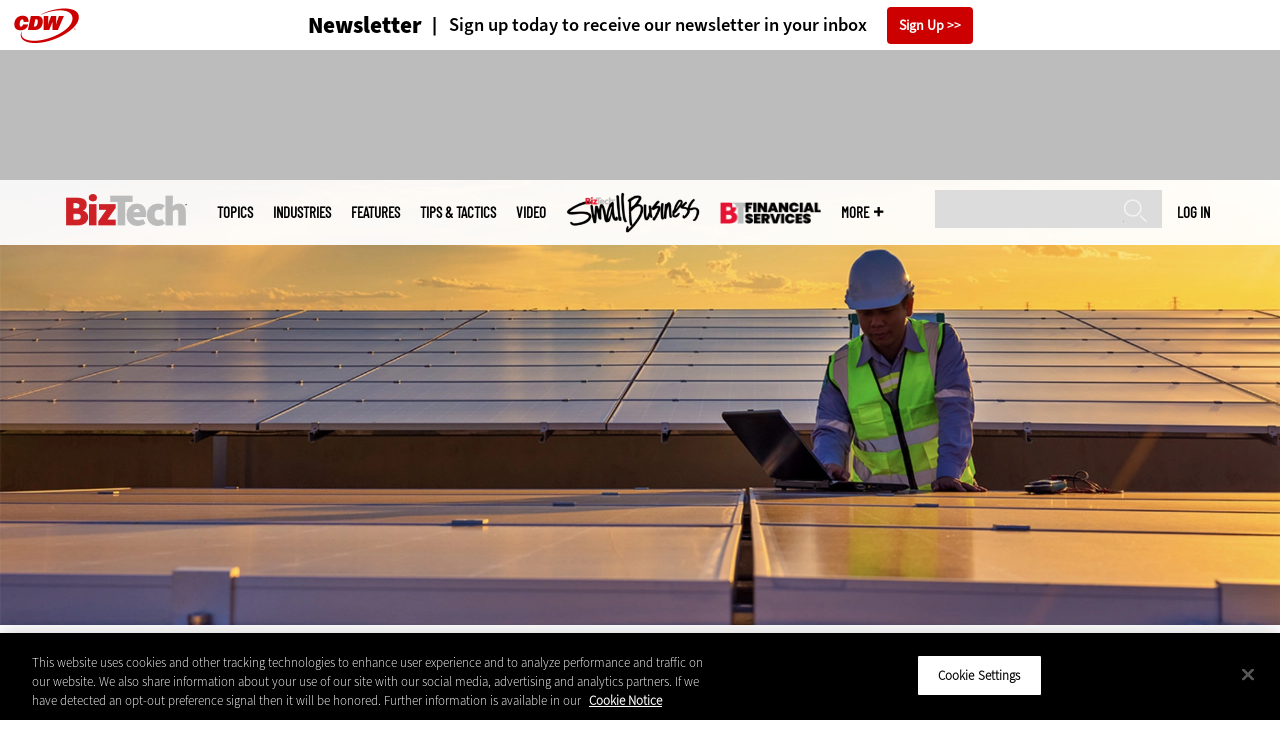

--- FILE ---
content_type: text/html; charset=UTF-8
request_url: https://biztechmagazine.com/article/2024/01/2024-tech-trends-heres-whats-store-energy-and-utilities-companies
body_size: 20453
content:


<!DOCTYPE html>
<html lang="en" dir="ltr" prefix="content: http://purl.org/rss/1.0/modules/content/  dc: http://purl.org/dc/terms/  foaf: http://xmlns.com/foaf/0.1/  og: http://ogp.me/ns#  rdfs: http://www.w3.org/2000/01/rdf-schema#  schema: http://schema.org/  sioc: http://rdfs.org/sioc/ns#  sioct: http://rdfs.org/sioc/types#  skos: http://www.w3.org/2004/02/skos/core#  xsd: http://www.w3.org/2001/XMLSchema# ">
<head>
  <script src="https://cdn.cookielaw.org/scripttemplates/otSDKStub.js" type="text/javascript" charset="UTF-8" data-domain-script="58d2694a-fb84-494a-87bd-c0db753d5a61"></script>
<script type="text/javascript">function OptanonWrapper() { document.querySelectorAll('.ot-floating-button__open, #onetrust-pc-btn-handler, .toggle_privacy_center').forEach(function (elt) { elt.onclick = function () { document.querySelector('.ot-btn-container').insertBefore(document.getElementById('accept-recommended-btn-handler'), document.querySelector('.ot-pc-refuse-all-handler')); document.querySelectorAll('.ot-btn-container button').forEach(function (x) { x.style = 'width: unset;' }); document.getElementById('accept-recommended-btn-handler').style = 'display: inline-block;'; } }); }</script>

  <link rel="preload" href="/themes/cdw/webfonts/SourceSans3-Semibold.otf.woff2" crossorigin="anonymous" as="font" type="font/woff2">
  <link rel="preload" href="/themes/cdw/webfonts/SourceSans3-Light.otf.woff2" crossorigin="anonymous" as="font" type="font/woff2">
  <link rel="preload" href="/themes/cdw/webfonts/SourceSans3-Black.otf.woff2" crossorigin="anonymous" as="font" type="font/woff2">
    <script>window.tmParam = {"page_name":"2024 Tech Trends: Here’s What&#039;s in Store for Energy and Utilities Companies","page_type":"Security","page_url":"https://biztechmagazine.com/article/2024/01/2024-tech-trends-heres-whats-store-energy-and-utilities-companies","department":"Topics"};</script>

  <script>(function(d,s){var client = 'cdw';var siteId = 174;var a=d.createElement(s),b=d.getElementsByTagName(s)[0];a.async=true;a.type='text/javascript';a.tagman='st='+(+new Date())+'&amp;c='+client+'&amp;sid='+siteId;b.parentNode.insertBefore(a,b);})(document,'script');var cdwTagManagementData = {};window.cdwTagManagementData = {'page_name': window.tmParam.page_name,'page_type': window.tmParam.page_type,'page_url': window.tmParam.page_url,'referral_url': document.referrer,'project_id': 'MKT70810','site_name': 'BizTech','dtmTag_cli_promo_id': '94'};</script>

<meta charset="utf-8" />
<noscript><style>form.antibot * :not(.antibot-message) { display: none !important; }</style>
</noscript><script type="application/ld+json">{
  "@context": "http://schema.org",
  "@type": "WebSite",
  "url": "https://biztechmagazine.com/",
  "potentialAction": [{
    "@type": "SearchAction",
    "target": "https://biztechmagazine.com/search?search_api_fulltext={biztech}",
    "query-input": "required name=biztech",
"sameAs": [
    "https://twitter.com/BizTechMagazine"
  ]
  }]
}</script>
<script type="application/ld+json">{
  "@context": "http://schema.org",
  "@type": "Organization",
  "url": "https://biztechmagazine.com/",
    "logo": {
      "@type": "ImageObject",
 "url": "https://biztechmagazine.com/themes/cdw/images/logo-cdw_biztech.png"
  },
  "contactPoint": [{
    "@type": "ContactPoint",
    "telephone": "+1-847-465-6000",
    "contactType": "customer service"
  }]
}
</script>
<script type="application/ld+json">{
    "@context": "https://schema.org",
    "@graph": [
           {
           "speakable":
 {
"@type": "SpeakableSpecification",
  "xpath": [
    "/html/head/title",
    "/html/head/meta[@name='description']/@content"
    ]
  },
            "@type": "NewsArticle",
            "name": "2024 Tech Trends: Here’s What&#039;s in Store for Energy and Utilities Companies",
            "headline": "2024 Tech Trends: Here’s What&#039;s in Store for Energy and Utilities Companies",
            "description": "While cybersecurity is as important as ever, energy businesses and utilities will spend 2024 prioritizing renewable options and the technology that supports them.",        
            "thumbnailUrl":"https://biztechmagazine.com/sites/biztechmagazine.com/files/styles/trending_thumb/public/articles/202401/GettyImages-1329227335.jpg?itok=LhnU0g1H",            
            "image":"https://biztechmagazine.com/sites/biztechmagazine.com/files/styles/trending_thumb/public/articles/202401/GettyImages-1329227335.jpg?itok=LhnU0g1H",
            "datePublished": "2024-01-12T14:08:15Z",
            "isAccessibleForFree": "True",
            "dateModified": "2024-02-09T16:41:49Z",
            "author": {
                "@type": "Person",
                "name": "Joe Kuehne",
                "url": "https://biztechmagazine.com/author/joe-kuehne"
            },
            "publisher":{
             "@type": "Organization",
             "name":"Publisher",
  "url": "https://biztechmagazine.com/",
  "logo": {
      "@type": "ImageObject",
 "url": "https://biztechmagazine.com/themes/cdw/images/logo-cdw_biztech.png"
  },
  "contactPoint": [{
    "@type": "ContactPoint",
    "telephone": "+1-847-465-6000",
    "contactType": "customer service"
  }]
}
,
            "mainEntityOfPage": "https://biztechmagazine.com/article/2024/01/2024-tech-trends-heres-whats-store-energy-and-utilities-companies"
        }
          ]
}
</script>
<style>/* @see https://github.com/aFarkas/lazysizes#broken-image-symbol */.js img.lazyload:not([src]) { visibility: hidden; }/* @see https://github.com/aFarkas/lazysizes#automatically-setting-the-sizes-attribute */.js img.lazyloaded[data-sizes=auto] { display: block; width: 100%; }</style>
<meta name="description" content="While cybersecurity is as important as ever, energy businesses and utilities will spend 2024 prioritizing renewable options and the technology that supports them." />
<link rel="canonical" href="https://biztechmagazine.com/article/2024/01/2024-tech-trends-heres-whats-store-energy-and-utilities-companies" />
<link rel="image_src" href="https://biztechmagazine.com/sites/biztechmagazine.com/files/styles/cdw_hero/public/articles/202401/GettyImages-1329227335.jpg?itok=59nREaBS" />
<meta property="og:site_name" content="Technology Solutions That Drive Business" />
<meta property="og:type" content="Article" />
<meta property="og:url" content="https://biztechmagazine.com/article/2024/01/2024-tech-trends-heres-whats-store-energy-and-utilities-companies" />
<meta property="og:title" content="2024 Tech Trends: Here’s What&#039;s in Store for Energy and Utilities Companies" />
<meta property="og:description" content="While cybersecurity is as important as ever, energy businesses and utilities will spend 2024 prioritizing renewable options and the technology that supports them." />
<meta property="og:image" content="https://biztechmagazine.com/sites/biztechmagazine.com/files/styles/cdw_hero/public/articles/202401/GettyImages-1329227335.jpg?itok=59nREaBS" />
<meta property="og:image:url" content="https://biztechmagazine.com/sites/biztechmagazine.com/files/styles/cdw_hero/public/articles/202401/GettyImages-1329227335.jpg?itok=59nREaBS" />
<meta name="twitter:card" content="summary_large_image" />
<meta name="twitter:title" content="2024 Tech Trends: Here’s What&#039;s in Store for Energy and Utilities Companies" />
<meta name="twitter:description" content="While cybersecurity is as important as ever, energy businesses and utilities will spend 2024 prioritizing renewable options and the technology that supports them." />
<meta name="msvalidate.01" content="AAB1A3536B158149960B8847B13E464D" />
<meta name="google-site-verification" content="C5WoMhliRnULHKtOMqIjwViBGVlEqy5QrRiawRjECCk" />
<meta name="Generator" content="Drupal 10 (https://www.drupal.org)" />
<meta name="MobileOptimized" content="width" />
<meta name="HandheldFriendly" content="true" />
<meta name="viewport" content="width=device-width, initial-scale=1.0" />
<link rel="icon" href="/themes/cdw_biztech/favicon.ico" type="image/vnd.microsoft.icon" />
<link rel="amphtml" href="https://biztechmagazine.com/article/2024/01/2024-tech-trends-heres-whats-store-energy-and-utilities-companies?amp" />
<script src="/sites/biztechmagazine.com/files/google_tag/google_tag/general/google_tag.script.js?t9coxo" defer></script>
<script>window.a2a_config=window.a2a_config||{};a2a_config.callbacks=[];a2a_config.overlays=[];a2a_config.templates={};a2a_config.templates.twitter = "${title} via @BizTechMagazine ${link}";</script>

  <title>2024 Tech Trends: Here’s What&#039;s in Store for Energy and Utilities Companies | BizTech Magazine</title>
  <link rel="stylesheet" media="all" href="/sites/biztechmagazine.com/files/css/css_-FyUAg3yzqX9u5wgRkiz3SmyjZnc4yLeLioYAAZzSa8.css?delta=0&amp;language=en&amp;theme=cdw_biztech&amp;include=[base64]" />
<link rel="stylesheet" media="all" href="/sites/biztechmagazine.com/files/css/css_Bvtc9K3ZaeJpFNTQPIFx_xSgLNbO8Mmg323hZojVBkc.css?delta=1&amp;language=en&amp;theme=cdw_biztech&amp;include=[base64]" />

  <script src="https://www.googletagservices.com/tag/js/gpt.js" async></script>
<script src="/sites/biztechmagazine.com/files/js/js_Fk2qWYSoeNFhNHwblNWJQ6dhnqAJTBivhw3H2Tnz6S0.js?scope=header&amp;delta=1&amp;language=en&amp;theme=cdw_biztech&amp;include=eJxNjlEOgzAMQy9UliMhjwToVBKURtvg9NsKSPtx_KzIMpjDoBvhNLfRTSMN_KJH7UazEL9oFvBB_WBaRYP-fMsfa8EmTudt2YIJe1bpF2MUurBr2D7q4HmNSur96saJETh67jLjmc1rGou8a8nfAZQ1ZHJENk0F-0Y_-QAQm07n"></script>

  <meta name="viewport" content="width=device-width, initial-scale=1">
  <script>(function(a,b,c,d){ a='https://tags.tiqcdn.com/utag/cdw/subdomains/prod/utag.js'; b=document;c='script';d=b.createElement(c);d.src=a;d.type='text/java'+c;d.async=true; a=b.getElementsByTagName(c)[0];a.parentNode.insertBefore(d,a); })();</script>

</head>
<body id="cdw_biztech"  class="not-front not-logged-in one-sidebar sidebar-second page- page--article page--article- page--article-2024 page--article-01 page--article-2024-tech-trends-heres-whats-store-energy-and-utilities-companies article-with-hero cdw-site node-type-article">
<a href="#main-content" class="visually-hidden focusable">
    Skip to main content
</a>
<noscript><iframe src="https://www.googletagmanager.com/ns.html?id=GTM-NVNB53" height="0" width="0" style="display:none;visibility:hidden"></iframe></noscript>
  <div class="dialog-off-canvas-main-canvas" data-off-canvas-main-canvas>
    <!-- HEADER TOP -->
<header id="header" class="hdr-top" role="banner">
  <div class="wrapper">
            <div>
    <div id="block-cdw_header-cdw_header_ctas" class="block block-cdw-header block-odd first last clearfix">
  <div class="block-inner">
    <div class="content">
      <div class="insider">
        <a href="/cdw_subscription_v3/register-web?form=newsletter"><h3>Newsletter</h3></a>
        <a href="/cdw_subscription_v3/register-web?form=newsletter"><h4>Sign up today to receive our newsletter in your inbox</h4></a>
        <a href="/cdw_subscription_v3/register-web?form=newsletter">Sign Up</a>
      </div>
    </div>
  </div>
</div>
  </div>

      </div>
</header>
<!-- /HEADER TOP -->
<!-- HEADER MIDDLE -->
<div class="hdr-btm">
  <div class="wrapper">
            <div>
    
<div  id="block-googleadmasthead" class="block block-cdw-google-ads block-cdw-ads-masthead" >
  <div class="block-inner">

    
        


    <div class="content" >
      <ins class="dcmads" style="display:inline-block; width:728px; height:90px; text-decoration:none," data-dcm-placement="N1260.2796CDW.COM/B34270838.430410770" data-dcm-rendering-mode="iframe"><script src="https://www.googletagservices.com/dcm/dcmads.js"></script>
</ins>

    </div>
  </div>
</div> <!-- /block-inner /block -->

  </div>

      </div>
</div>
<!-- /HEADER MIDDLE -->
<!-- MAIN NAV -->

<div  class="main-nav">
  <div class="wrapper">
    <a href="http://www.cdw.com" title="CDW" target="_blank"><img src="/themes/cdw/images/logo-cdw@2x.png" alt="Home"></a>
    <a href="/" title="Home" rel="home" id="logo">
  <img src="/themes/cdw/images/logos/sites/cdw_biztech_dark.png" width="182" height="90" alt="Home" class="desktop">
  <img src="/themes/cdw/images/logos/sites/cdw_biztech.png" width="182" height="90" alt="Home" class="mobile">
</a>
    <a id="mobile-menu" title="mobile-menu" class="close">MENU</a>
    <div id="block-cdw_menu-cdw_menu_login">
      <div class="content">
              <div class="submenu" title="User menu">  <a href="/user">Log in</a></div>
            </div>
    </div>
    <nav role="navigation" aria-labelledby="block-mobilemenu-menu" id="block-mobilemenu" style="display:none;">
            
  <span class="visually-hidden" id="block-mobilemenu-menu">Mobile menu</span>
  

        <ul class="mobile-menu menu menu-level-0" data-region="main_nav">
                        <li class="topics">
                  <span class="topics">Topics</span>
              </li>
                            <li class="industries">
                  <span class="industries">Industries</span>
              </li>
                            <li class="features">
                  <a href="/features" class="features" data-drupal-link-system-path="taxonomy/term/7">Features</a>
              </li>
                            <li class="tips--tactics">
                  <a href="/tips-tactics" class="tips--tactics" data-drupal-link-system-path="taxonomy/term/6">Tips &amp; Tactics</a>
              </li>
                            <li class="video">
                  <a href="/media/videos" class="video" data-drupal-link-system-path="media/videos">Video</a>
              </li>
                            <li class="small-business">
                            <a href="/small-business"><img alt="Small Business" src=/sites/biztechmagazine.com/files/styles/medium/public/menu/2025-05/BTSMB-Lockup-new-white.png?itok=UaJmQdGc></a>
              </li>
                            <li class="financial-services">
                            <a href="https://biztechmagazine.com/financial-services"><img alt="Financial Services" src=/sites/biztechmagazine.com/files/styles/medium/public/menu/2025-07/menuBTFS-Lockup-white.png?itok=V855_nAT></a>
              </li>
                            <li class="more">
                  <span class="more">More</span>
              </li>
                            <li class="search">
                  <a href="/search" class="search" data-drupal-link-system-path="search">Search</a>
              </li>
      </ul>
  </nav>

    
<div  id="block-searchblock" class="block block-cdw-search block-cdw-search-block" >
  <div class="block-inner">

    
        


    <div class="content" >
      <form class="cdw-nav-search-form" data-drupal-selector="cdw-nav-search-form" action="/article/2024/01/2024-tech-trends-heres-whats-store-energy-and-utilities-companies" method="post" id="cdw-nav-search-form" accept-charset="UTF-8">
  <div class="js-form-item form-item form-type-search js-form-type-search form-item-search-api-fulltext js-form-item-search-api-fulltext form-no-label">
      <label for="edit-search-api-fulltext" class="visually-hidden">Search</label>
        <input data-drupal-selector="edit-search-api-fulltext" type="search" id="edit-search-api-fulltext" name="search_api_fulltext" value="" size="15" maxlength="128" class="form-search" />

        </div>
<input autocomplete="off" data-drupal-selector="form-a3wt36ogabs0i62-5mxv86p8jcbbhhkqxstul9rvydw" type="hidden" name="form_build_id" value="form-a3wt36OGAbs0i62_5MXv86p8JCbBHhKQXStul9rvydw" />
<input data-drupal-selector="edit-cdw-nav-search-form" type="hidden" name="form_id" value="cdw_nav_search_form" />
<div data-drupal-selector="edit-actions" class="form-actions js-form-wrapper form-wrapper" id="edit-actions"><input data-drupal-selector="edit-submit" type="submit" id="edit-submit" name="op" value="Search" class="button js-form-submit form-submit" />
</div>

</form>

    </div>
  </div>
</div> <!-- /block-inner /block -->

    <nav role="navigation" aria-labelledby="block-mainmenu-2-menu" id="block-mainmenu-2">
            
  <span class="visually-hidden" id="block-mainmenu-2-menu">Main menu</span>
  

        <ul data-region="main_nav" class="menu menu-level-0">
                        <li class="topics">
                  <span class="topics">Topics</span>
              </li>
                            <li class="industries">
                  <span class="industries">Industries</span>
              </li>
                            <li class="features">
                  <a href="/features" class="features" data-drupal-link-system-path="taxonomy/term/7">Features</a>
              </li>
                            <li class="tips--tactics">
                  <a href="/tips-tactics" class="tips--tactics" data-drupal-link-system-path="taxonomy/term/6">Tips &amp; Tactics</a>
              </li>
                            <li class="video">
                  <a href="/media/videos" class="video" data-drupal-link-system-path="media/videos">Video</a>
              </li>
                            <li class="small-business">
                            <a href="/small-business"><img alt="Small Business" src=/sites/biztechmagazine.com/files/styles/medium/public/menu/2025-05/BTSMB-Lockup-new-black.png?itok=QmRpTZwI></a>
              </li>
                            <li class="financial-services">
                            <a href="https://biztechmagazine.com/financial-services"><img alt="Financial Services" src=/sites/biztechmagazine.com/files/styles/medium/public/menu/2025-07/menuBTFS-Lockup-black.png?itok=jMHPstMJ></a>
              </li>
                            <li class="more">
                  <span class="more">More</span>
              </li>
                            <li class="search">
                  <a href="/search" class="search" data-drupal-link-system-path="search">Search</a>
              </li>
      </ul>
    <div class="submenu industries element-invisible">
      <div class="industries">
        <div class="views-element-container"><div class="view-industry-menu view-display-id-block_1 js-view-dom-id-8e34f0593bba4a0109c067ef5a2aa7ce2bc95a666b56af1e0d25cf7e654ceec3">
  
  
  

  
  
  

  <div class="menu">
  
  <ul>

          <li><a href="/energy-utilities" hreflang="en">Energy &amp; Utilities</a></li>
          <li><a href="/enterprise" hreflang="en">Enterprise</a></li>
          <li><a href="/financial-services" hreflang="en">Financial Services</a></li>
          <li><a href="/manufacturing" hreflang="en">Manufacturing</a></li>
          <li><a href="/nonprofit" hreflang="en">Nonprofit</a></li>
          <li><a href="/retail" hreflang="en">Retail</a></li>
          <li><a href="/small-business" hreflang="en">Small Business</a></li>
          <li><a href="/sports-entertainment" hreflang="en">Sports &amp; Entertainment</a></li>
          <li><a href="/startups" hreflang="en">Startups</a></li>
    
  </ul>

</div>

    

  
  

  
  
</div>
</div>

      </div>
      <div class="trending">
        <div id="trending_industry">
          <h3 class="block-title">Trending Now</h3>
          <div class="content">
            <div>
              <div>
                
<article  class="node node-article node-type-article node-promoted node--view-mode-trending-industries-main-menu" >
  <div class="content">
    <div class="key-image">
    <a href="/article/2025/11/how-behavioral-analytics-can-help-tackle-rising-cyberthreats-manufacturing" hreflang="en"><img loading="lazy" src="/sites/biztechmagazine.com/files/styles/trending_thumb/public/articles/202511/Behavior%20Analytics%20Hero%20Image.jpg?itok=qD5Cd7Lx" width="300" height="255" alt="Person working on code" typeof="foaf:Image" />

</a>


  <div class="industry">
    Enterprise
  </div>
</div>
    <div class="link-node"><a href="/article/2025/11/how-behavioral-analytics-can-help-tackle-rising-cyberthreats-manufacturing">How Behavioral Analytics Can Help Tackle Rising Cyberthreats in Manufacturing</a></div>
  </div> <!-- /content -->
</article>

<article  class="node node-article node-type-article node-promoted node--view-mode-trending-industries-main-menu" >
  <div class="content">
    <div class="key-image">
    <a href="/article/2025/11/how-match-business-users-ai-workstations-they-need" hreflang="en"><img loading="lazy" src="/sites/biztechmagazine.com/files/styles/trending_thumb/public/articles/202511/GettyImages-2172166252.jpg?itok=Gu5Eo3a7" width="300" height="255" alt="AI Workstations" typeof="foaf:Image" />

</a>


  <div class="industry">
    Enterprise
  </div>
</div>
    <div class="link-node"><a href="/article/2025/11/how-match-business-users-ai-workstations-they-need">How To Match Business Users With the AI Workstations They Need</a></div>
  </div> <!-- /content -->
</article>

<article  class="node node-article node-type-article node-promoted node--view-mode-trending-industries-main-menu" >
  <div class="content">
    <div class="key-image">
    <a href="/article/2025/05/5-steps-nonprofits-can-take-adopt-ai-responsibly" hreflang="en"><img loading="lazy" src="/sites/biztechmagazine.com/files/styles/trending_thumb/public/articles/202505/GettyImages-1511406730.jpg?itok=bzV0mcWN" width="300" height="255" alt="Volunteers working an event" typeof="foaf:Image" />

</a>


  <div class="industry">
    Nonprofit
  </div>
</div>
    <div class="link-node"><a href="/article/2025/05/5-steps-nonprofits-can-take-adopt-ai-responsibly">5 Steps Nonprofits Can Take To Adopt AI Responsibly</a></div>
  </div> <!-- /content -->
</article>

              </div>
            </div>
          </div>
        </div>
      </div>
    </div>
    <div class="submenu topics element-invisible">
      <div class="topics">
        <div class="views-element-container"><div class="view-topic-menu view-display-id-block_1 js-view-dom-id-787e076ab3517420f9c8d3760533d8971b3181c05120af8601bcc73bc01bec91">
  
  
  

  
  
  

  <div class="menu">
  
  <ul>

          <li><a href="/artificial-intelligence" hreflang="en">Artificial Intelligence</a></li>
          <li><a href="/cloud" hreflang="en">Cloud</a></li>
          <li><a href="/data-analytics" hreflang="en">Data Analytics</a></li>
          <li><a href="/data-center" hreflang="en">Data Center</a></li>
          <li><a href="/digital-workspace" hreflang="en">Digital Workspace</a></li>
          <li><a href="/hardware" hreflang="en">Hardware</a></li>
          <li><a href="/internet" hreflang="en">Internet</a></li>
          <li><a href="/management" hreflang="en">Management</a></li>
          <li><a href="/networking" hreflang="en">Networking</a></li>
          <li><a href="/security" hreflang="en">Security</a></li>
          <li><a href="/software" hreflang="en">Software</a></li>
    
  </ul>

</div>

    

  
  

  
  
</div>
</div>

      </div>
      <div class="trending">
        <div id="trending_topics">
          <h3 class="block-title">Trending Now</h3>
          <div class="content">
            <div>
              <div>
                
<article  class="node node-article node-type-article node-promoted node--view-mode-trending-main-menu" >
  <div class="content">
    <div class="key-image">
      
    <a href="/article/2025/11/how-behavioral-analytics-can-help-tackle-rising-cyberthreats-manufacturing" hreflang="en"><img loading="lazy" src="/sites/biztechmagazine.com/files/styles/trending_thumb/public/articles/202511/Behavior%20Analytics%20Hero%20Image.jpg?itok=qD5Cd7Lx" width="300" height="255" alt="Person working on code" typeof="foaf:Image" />

</a>


      
  <div class="primary-topic">
      <a href="/security" hreflang="en">Security</a>
  </div>

    </div>
    <div class="link-node"><a href="/article/2025/11/how-behavioral-analytics-can-help-tackle-rising-cyberthreats-manufacturing">How Behavioral Analytics Can Help Tackle Rising Cyberthreats in Manufacturing</a></div>
  </div>
</article>

<article  class="node node-article node-type-article node-promoted node--view-mode-trending-main-menu" >
  <div class="content">
    <div class="key-image">
      
    <a href="/article/2025/11/how-match-business-users-ai-workstations-they-need" hreflang="en"><img loading="lazy" src="/sites/biztechmagazine.com/files/styles/trending_thumb/public/articles/202511/GettyImages-2172166252.jpg?itok=Gu5Eo3a7" width="300" height="255" alt="AI Workstations" typeof="foaf:Image" />

</a>


      
  <div class="primary-topic">
      <a href="/hardware" hreflang="en">Hardware</a>
  </div>

    </div>
    <div class="link-node"><a href="/article/2025/11/how-match-business-users-ai-workstations-they-need">How To Match Business Users With the AI Workstations They Need</a></div>
  </div>
</article>

<article  class="node node-article node-type-article node-promoted node--view-mode-trending-main-menu" >
  <div class="content">
    <div class="key-image">
      
    <a href="/article/2025/05/5-steps-nonprofits-can-take-adopt-ai-responsibly" hreflang="en"><img loading="lazy" src="/sites/biztechmagazine.com/files/styles/trending_thumb/public/articles/202505/GettyImages-1511406730.jpg?itok=bzV0mcWN" width="300" height="255" alt="Volunteers working an event" typeof="foaf:Image" />

</a>


      
  <div class="primary-topic">
      <a href="/data-analytics" hreflang="en">Data Analytics</a>
  </div>

    </div>
    <div class="link-node"><a href="/article/2025/05/5-steps-nonprofits-can-take-adopt-ai-responsibly">5 Steps Nonprofits Can Take To Adopt AI Responsibly</a></div>
  </div>
</article>

              </div>
            </div>
          </div>
        </div>
      </div>
    </div>
        <div class="submenu more element-invisible">
      <div class="more-links">
        <ul class="menu">
                      <li>
              <a href="https://biztechmagazine.com/about-insider" title="About Insider">About Insider</a>
            </li>
                      <li>
              <a href="/agility" title="AgilITy">AgilITy</a>
            </li>
                      <li>
              <a href="/community" title="CommunITy">CommunITy</a>
            </li>
                      <li>
              <a href="/equity" title="EquITy">EquITy</a>
            </li>
                      <li>
              <a href="/events/cdw-executive-summit" title="CDW Executive SummIT">CDW Executive SummIT</a>
            </li>
                      <li>
              <a href="/dashboard" title="Dashboard">Dashboard</a>
            </li>
                      <li>
              <a href="/events" title="Events">Events</a>
            </li>
                      <li>
              <a href="https://biztechmagazine.com/glossary" title="Glossary">Glossary</a>
            </li>
                      <li>
              <a href="/news" title="News">News</a>
            </li>
                      <li>
              <a href="/product-review/reviews" title="Reviews">Reviews</a>
            </li>
                      <li>
              <a href="/voices" title="Voices">Voices</a>
            </li>
                  </ul>
      </div>
      <div class="more-social-links">
      </div>
      <div class="more-blocks">
        <div class="views-element-container"><div class="view-featured-menu-node view-display-id-biztech js-view-dom-id-49980e6e843096b34e1f00f9b84ff981315f627232c9af823a550790aa23b4b0">
  
  
  

  
  
  

      <div class="views-row"><div class="views-field views-field-field-more-menu-featured"><div class="field-content"><article  class="node--view-mode-more-menu" >
  <div class="search-image">
    <a href="/article/2024/12/30-it-influencers-follow-2024" hreflang="en"><img loading="lazy" src="/sites/biztechmagazine.com/files/styles/sidebar_thumb/public/articles/202509/BT_Q424_25-influencerlist-hero.jpg?itok=hD6aV5Os" width="300" height="225" alt="Headshot collage of IT influencers - 2024 " typeof="foaf:Image" />

</a>

</div>
  <div class="title"><a href="/article/2024/12/30-it-influencers-follow-2024"><span>30 IT Influencers to Follow in 2024</span>
</a></div>
  <div class="date">Dec 18 2024</div>
  
            <div><p>Here are the most influential voices across industries that IT professionals should know.</p>
</div>
      
</article>
</div></div></div>

    

  
  

  
  
</div>
</div>

        <div class="views-element-container"><div class="view-more-featured-blocks view-display-id-cdw_magazine_current js-view-dom-id-28855dc7433693e00e575841de27732228d723c0faf912e6a0bb81d3e55ef281">
  
  
  

  
  
  

      <div class="views-row">																														<div id="block-cdw_magazine-cdw_magazine_current">
    <a href="/magazine/issue/2025/12/winter-2025" hreflang="en"><img loading="lazy" src="/sites/biztechmagazine.com/files/styles/more_menu/public/mag_covers/BT_CORP_Q425_C1%20%281%29.jpg?itok=12Mb-RQM" width="200" height="150" alt="Fall 2025 BizTech Magazine Cover" typeof="foaf:Image" />

</a>

    <h3>BizTech Magazine</h3>
  <a href="/magazine/issue/2025/12/winter-2025">Current Issue</a> <span>|</span> <a href="/magazine/archives">Archive</a>
</div>

</div>

    

  
  

  
  
</div>
</div>

      </div>
    </div>
  </nav>

    
        
      <ul class="more-social">
                      <li class="twitter">
        <a href="https://twitter.com/intent/follow?original_referer=http%3A//www.biztechmagazine.com/&amp;region=follow_link&amp;screen_name=BizTechMagazine&amp;tw_p=followbutton&amp;variant=2.0" class="twitter">Twitter</a>
              </li>
                      <li class="feed">
        <a href="http://feeds.feedburner.com/BizTechMagazine" class="feed">Feed</a>
              </li>
        </ul>
  
  
  </div>
  
  <div class="submenu-wrap"></div>
</div>

<!-- /MAIN NAV -->
  <!-- HERO -->
  <div class="hero">
        <div id="header-region">
      
              <div id='article_key_image'>
          
      <picture>
                  <source srcset="/sites/biztechmagazine.com/files/styles/cdw_article_hero/public/articles/202401/GettyImages-1329227335.jpg.webp?itok=_80nwyD7 1x" media="all and (min-width: 768px)" type="image/webp" width="1920" height="667"/>
              <source srcset="/sites/biztechmagazine.com/files/styles/cdw_article_hero_mobile/public/articles/202401/GettyImages-1329227335.jpg.webp?itok=FFAWLycj 1x, /sites/biztechmagazine.com/files/styles/cdw_article_hero_mobile_2x/public/articles/202401/GettyImages-1329227335.jpg.webp?itok=Qw2OHIDW 2x" type="image/webp" width="375" height="315"/>
              <source srcset="/sites/biztechmagazine.com/files/styles/cdw_article_hero/public/articles/202401/GettyImages-1329227335.jpg?itok=_80nwyD7 1x" media="all and (min-width: 768px)" type="image/jpeg" width="1920" height="667"/>
              <source srcset="/sites/biztechmagazine.com/files/styles/cdw_article_hero_mobile/public/articles/202401/GettyImages-1329227335.jpg?itok=FFAWLycj 1x, /sites/biztechmagazine.com/files/styles/cdw_article_hero_mobile_2x/public/articles/202401/GettyImages-1329227335.jpg?itok=Qw2OHIDW 2x" type="image/jpeg" width="375" height="315"/>
                  <img loading="eager" width="1920" height="667" src="/sites/biztechmagazine.com/files/styles/cdw_article_hero/public/articles/202401/GettyImages-1329227335.jpg?itok=_80nwyD7" alt="Engineer using laptop at solar panels" typeof="foaf:Image" />

  </picture>



                  </div>
          </div>
  </div>
  <!-- /HERO -->


<!-- MAIN -->
<main class="wrapper clearfix" role="main">
  <!-- MAIN MIDDLE -->
  <section id="content">
    <div id="content-header">

      

      

      
      
      
      

      
      
    </div>
          <!-- MAIN CONTENT -->
      <div id="content-area">
          <div>
    <div data-drupal-messages-fallback class="hidden"></div>
<div  class="views-element-container block block-views block-views-blockarticle-breadcrumb-block-1" id="block-views-block-article-breadcrumb-block-1" >
  <div class="block-inner">

    
        


    <div class="content" >
      <div><div class="view-article-breadcrumb view-display-id-block_1 js-view-dom-id-f7fa10011b4a7fb519b15301ae3da72b977776238d06de8959ed40623b666f81">
  
  
  

  
  
  

      <div class="views-row"><span class="views-field views-field-nothing"><span class="field-content"><a href="/">Home</a></span></span>»<span class="views-field views-field-field-primary-topic"><span class="field-content"><a href="/security" hreflang="en">Security</a> </span></span></div>

    

  
  

  
  
</div>
</div>

    </div>
  </div>
</div> <!-- /block-inner /block -->

<div  id="block-cdw-content" class="block block-system block-system-main-block" >
  <div class="block-inner">

    
        


    <div class="content" >
      <article  class="node node-article node-type-article node-promoted node--view-mode-full" >
  <header>

    <div class="pw-widget pw-size-medium pw-layout-vertical __pw-layout-vertical" data-layout="vertical" data-url="https://biztechmagazine.com/article/2024/01/2024-tech-trends-heres-whats-store-energy-and-utilities-companies" data-title="This year, energy and utility companies will attempt to harness the power of #AI to defend against #cyberattacks. Learn more about these #TechTrends:" data-via="BizTechMagazine" data-button-background="none">
  <span>
    <span>Jan</span>
    <span>12</span>
    <span>2024</span>
  </span>
    </div>

    <span class="a2a_kit a2a_kit_size_32 addtoany_list addtoany_list__article" data-a2a-url="https://biztechmagazine.com/article/2024/01/2024-tech-trends-heres-whats-store-energy-and-utilities-companies" data-a2a-title="This year, energy and utility companies will attempt to harness the power of #AI to defend against #cyberattacks. Learn more about these #TechTrends:"><a class="a2a_button_twitter"></a><a class="a2a_button_facebook"></a><a class="a2a_button_linkedin"></a><a class="a2a_button_reddit"></a><a class="a2a_button_flipboard"></a><a class="a2a_button_email"></a></span>
    <span class="link-term"><a href="https://biztechmagazine.com/security">Security</a></span>

      
    <h1 class="title"><span>2024 Tech Trends: Here’s What&#039;s in Store for Energy and Utilities Companies</span>
</h1>

        <div class="subtitle">While cybersecurity is as important as ever, energy businesses and utilities will spend 2024 prioritizing renewable options and the technology that supports them.</div>
    
    
      <div class="byline">
        <div class="author">
      <div>
              <div class="field-author">
<div id="taxonomy-term-" class="">
      <div class="author-photo">
      
    <a href="/author/joe-kuehne" hreflang="en"><img loading="lazy" src="/sites/biztechmagazine.com/files/styles/face_small/public/people/IMG_0492_0.JPG.jpg?itok=_-YNYF6Q" width="58" height="58" alt="Joe Kuehne" typeof="foaf:Image" />

</a>


    </div>
  
  <div class="author-info">
    <span>by </span><a rel="author" href="/author/joe-kuehne">  <div>Joe Kuehne</div>
</a>
      </div>

<div class="author-bio">
  <p>
            <div><p>Joe Kuehne is an Associate Editorial Director at <em>BizTech</em>&nbsp;magazine.&nbsp;</p>
</div>
      </p>
</div>
</div>
</div>
          </div>
    </div>
              </div>
    

    
  </header>

  <div class="content">
            
            <div class="article-audio">
    <div id="jquery_jplayer_1" class="jp-jplayer" data-url="https://biztechmagazine.com/sites/biztechmagazine.com/files/article_audio/article-audio-55066.mp3" data-title="article-audio-55066.mp3"></div>
<div id="jp_container_1" class="jp-audio" role="application" aria-label="media player">
  <div class="jp-type-single">
    <div class="jp-gui jp-interface">
      <div class="jp-controls-holder">
        <div class="jp-controls">
          <button class="jp-play" role="button" tabindex="0">Listen</button>
          <button class="jp-pause" role="button" tabindex="0">Pause</button>
        </div>
        <div class="jp-duration" role="timer" aria-label="duration">&nbsp;</div>
        <div class="jp-progress">
          <div class="jp-seek-bar">
            <div class="jp-play-bar"></div>
          </div>
        </div>
      </div>
    </div>
  </div>
</div>

  </div>

          
            <div><p>Throughout 2023, cyberattacks remained a persistent threat to the energy and utilities sector, and that trend will likely continue into 2024 and beyond. Cybersecurity must remain a top priority for <a class="paragraphCTA" href="https://www.cdw.com/content/cdw/en/industries/it-solutions-oil-gas-industry.html" rel="noopener" target="_blank">energy companies and utilities</a>, but they have new weapons at their disposal to protect themselves and their data.</p>
<p><a class="paragraphCTA" href="https://www.forbes.com/sites/emilsayegh/2023/12/19/navigating-the-cybersecurity-landscape-in-2024/?sh=5c30ae2b179a" rel="noopener" target="_blank"><em>Forbes</em> recently reported</a>, “Ransomware attacks,&nbsp;<a class="paragraphCTA" href="https://www.forbes.com/sites/emilsayegh/2023/05/09/dishing-on-dish-network-unpacking-a-cyberattack/" rel="noopener" target="_blank">a persistent threat in recent years</a>, are expected to continue their upward trajectory in 2024. Cybercriminals are likely to target not only corporations, but also critical infrastructure and municipal services. The potential for disruption and financial loss remains significant, necessitating organizations to prioritize robust backup solutions, employee training and vulnerability assessments to mitigate the impact of ransomware.”</p>
<p><a class="paragraphCTA" href="https://www.cisa.gov/topics/critical-infrastructure-security-and-resilience/national-infrastructure-protection-plan-and-resources" rel="noopener" target="_blank">The National Infrastructure Protection Plan</a> “provides a risk management framework on how government and private sector participants in the critical infrastructure community collaborate to protect the critical infrastructure and resources essential to the Nation’s security,” according to the <a class="paragraphCTA" href="https://www.energy.gov/ceser/national-infrastructure-protection-plan" rel="noopener" target="_blank">Department of Energy</a>. However, the plan hasn’t been updated since 2013, leaving energy companies and utilities open to new vulnerabilities.</p>
<p>As <a class="paragraphCTA" href="https://www.cdw.com/content/cdw/en/brand/forcepoint.html" rel="noopener" target="_blank">Forcepoint</a> puts it when <a class="paragraphCTA" href="https://www.forcepoint.com/cyber-edu/nipp-national-infrastructure-protection-plan" rel="noopener" target="_blank">defining the NIPP</a>, “If the bad guys know where the vulnerabilities are in a critical infrastructure environment, it's not a matter of if you are attacked but when. These threats can come from a number of angles: attacks to legacy systems that are no longer supported and therefore cannot be patched, <a class="paragraphCTA" href="https://biztechmagazine.com/article/2023/10/how-protect-offshore-oil-and-gas-industry-against-cyberattack">attacks to systems</a> that are connected to the internet, and phishing attacks that rely on human interaction.”</p>
<p><a class="paragraphCTA" href="https://www.cdw.com/content/cdw/en/articles/networking/protecting-scada-networks-in-an-evolving-threat-landscape.html" rel="noopener" target="_blank"><strong><em>Click the banner below</em></strong><em> to protect your SCADA networks in an evolving threat landscape.</em></a></p>
</div>
      
               



  <div class="paragraph paragraph--type--linked-image paragraph--view-mode--paragraph">
    <a class="desktop" id="SCADA-CTA" href="https://www.cdw.com/content/cdw/en/articles/networking/protecting-scada-networks-in-an-evolving-threat-landscape.html" target="_blank">
    <img loading="lazy" src="/sites/biztechmagazine.com/files/2024-01/BTQ323_SCADA_CTA_Desktop.gif" width="700" height="120" alt="SCADA CTA" typeof="foaf:Image" />


</a>
    <a class="mobile" id="SCADA-CTA" href="https://www.cdw.com/content/cdw/en/articles/networking/protecting-scada-networks-in-an-evolving-threat-landscape.html" target="_blank">
    <img loading="lazy" src="/sites/biztechmagazine.com/files/2024-01/BTQ323_SCADA_CTA_Mobile.jpg" width="300" height="250" alt="SCADA CTA" typeof="foaf:Image" />


</a>
  </div>

        <div class="paragraph paragraph--type--body-text paragraph--view-mode--paragraph">
          
            <div><h2>Energy Companies Will Enlist AI and ML to Shore Up Cyberdefenses</h2>
<p>Fortunately for energy and utility companies, automation offers some new and innovative ways to better protect assets in a shifting threat landscape. <em>Forbes</em> predicts that artificial intelligence and machine learning will play a prominent role in both cyberattacks and cybersecurity in 2024.</p>
<p>“Expect cybercriminals to leverage <a class="paragraphCTA" href="https://www.forbes.com/sites/emilsayegh/2023/07/11/ai-driven-transformation-insights-and-pitfalls/?sh=1ec0ad5e19d3" rel="noopener" target="_blank">AI and ML to automate and enhance their capabilities</a>, making attacks more sophisticated and adaptive. Cybersecurity professionals must harness the power of AI themselves to stay one step ahead of these evolving threats,” the article notes. “The rapid advancement of AI presents both&nbsp;<a class="paragraphCTA" href="https://www.forbes.com/sites/emilsayegh/2023/08/23/artificial-intelligence-and-clouds-a-complex-relationship-of-collaboration-and-concern/" rel="noopener" target="_blank">opportunities and challenges in cybersecurity,</a>&nbsp;and the same tools that equip attackers with advanced capabilities can also serve useful in cyber defenses. A diligent approach is needed to apply <a class="paragraphCTA" href="https://biztechmagazine.com/article/2023/10/how-can-businesses-leverage-artificial-intelligence-their-own-cyberdefense">AI effectively in cybersecurity</a>, ensuring it addresses specific problems within the tech stack.”</p>
<p>According to a recent blog post from <a class="paragraphCTA" href="https://www.cdw.com/content/cdw/en/brand/nvidia.html" rel="noopener" target="_blank">NVIDIA</a>, the Department of Energy has already implemented some <a class="paragraphCTA" href="https://blogs.nvidia.com/blog/ai-cybersecurity-business-resilience/" rel="noopener" target="_blank">interesting use cases for AI</a>. “In one project, the department developed a tool that uses AI to&nbsp;<a class="paragraphCTA" href="https://www.energy.gov/sites/default/files/2021-08/Security%20Patch%20Automated%20Remediation%20Tool%20Analyzing%20the%20NVD%20%28SPARTAN%29%20-%20SEEDS_508.pdf" rel="noopener" target="_blank">automate and optimize security vulnerability and patch management</a>&nbsp;in energy delivery systems. Another project for&nbsp;<a class="paragraphCTA" href="https://www.energy.gov/sites/default/files/2021-11/ADDSec%20Artificial%20Diversity%20and%20Defense%20Security%20-%20SNL.pdf" rel="noopener" target="_blank">artificial diversity and defense security</a>&nbsp;uses software-defined networks to enhance the situational awareness of energy delivery systems, helping ensure uninterrupted flows of energy.”</p>
<p>The industry is likely to see even more <a class="paragraphCTA" href="https://biztechmagazine.com/article/2023/05/how-ai-helping-energy-sector-improve-customer-experience">AI use cases</a> as time goes on. “To keep up with an evolving threat landscape and ensure physical security, energy security and data security, public organizations must continue integrating AI to achieve a dynamic, proactive and far-reaching cyber defense posture,” NVIDIA writes.</p>
<p><a class="paragraphCTA" href="https://www.cdw.com/content/cdw/en/articles/security/how-to-increase-your-ransomware-recovery-capability.html" rel="noopener" target="_blank"><strong><em>DISCOVER:</em></strong><em> Find out how to increase your ransomware recovery capability.</em></a></p>
<h2>Data Analytics Will Offer Multiple Benefits to the E&amp;U Sector</h2>
<p>Beyond cybersecurity, AI and ML are poised to become powerful tools for the industry, according to <a class="paragraphCTA" href="https://www.iea.org/commentaries/why-ai-and-energy-are-the-new-power-couple" rel="noopener" target="_blank">a recent article from the International Energy Agency</a>.</p>
<p>AI and ML are “uniquely placed to support the simultaneous growth of smart grids and the massive quantities of data they generate,” the agency writes. “Smart meters produce and send several thousand times more data points to utilities than their analogue predecessors. New&nbsp;<a class="paragraphCTA" href="https://www.sciencedirect.com/topics/engineering/phasor-measurement-unit" rel="noopener" target="_blank">devices for monitoring grid power flows</a>&nbsp;funnel more than an order of magnitude more data to operators than the technologies they are replacing. And the global fleet of wind turbines is estimated to produce more than&nbsp;<a class="paragraphCTA" href="https://www.evwind.es/2020/05/01/the-worlds-wind-turbines-are-registering-more-than-400-billion-individual-data-points-every-year/74591" rel="noopener" target="_blank">400 billion data points per year</a>. This volume is a key reason energy firms see AI as an increasingly critical resource.”</p>
<p>The IEA predicts, “Potential uses for AI across power systems are likely to soar in the years to come.”</p>
<p>In addition to improved forecasting of energy supply and demand, the agency says AI can be used for predictive maintenance of physical assets, <a class="paragraphCTA" href="https://biztechmagazine.com/article/2023/07/how-tech-tools-can-make-smart-grid-even-smarter">managing and controlling grids</a>,&nbsp;facilitating demand response,&nbsp;and “providing improved or expanded consumer services,&nbsp;using AI or machine learning processes in apps and online chatbots to better customers’ billing experiences.”</p>
<p><a class="paragraphCTA" href="https://www.cdw.com/content/cdw/en/articles/networking/how-ciscos-energy-networking-initiative-supports-sustainable-buildings.html" rel="noopener" target="_blank"><strong><em>RELATED:</em></strong><em>&nbsp;Cisco is supporting sustainable buildings and helping customers reduce energy costs.</em></a></p>
<h2>Industries Rely on Tech to Meet Demand for Renewable Energy in 2024</h2>
<p>Just as 2023 was drawing to a close, the <a class="paragraphCTA" href="https://www.whitehouse.gov/briefing-room/blog/2023/12/19/building-a-thriving-clean-energy-economy-in-2023-and-beyond/" rel="noopener" target="_blank">White House published a blog</a> calling for the further development of renewable energy initiatives that will support measures called for in President Biden’s <a class="paragraphCTA" href="https://www.whitehouse.gov/invest/?utm_source=invest.gov" rel="noopener" target="_blank">Investing in America agenda</a>.</p>
<p>In its <a class="paragraphCTA" href="https://www2.deloitte.com/us/en/insights/industry/renewable-energy/renewable-energy-industry-outlook.html?id=us:2em:3pa:technology:eng:di:121123" rel="noopener" target="_blank">2024 renewable energy industry outlook</a>, Deloitte notes, “the tandem push of federal investments flowing into clean energy and pull of decarbonization demand from public and private entities have never been stronger. Moving into 2024, these forces could enable renewables to overcome hurdles caused by the seismic shifts needed to meet the country’s climate targets.”</p>
<p>The IEA highlighted AI as a key tool in addressing demand. “One of the most common uses for AI by the energy sector has been to improve <a class="paragraphCTA" href="https://biztechmagazine.com/article/2023/07/how-predictive-analytics-can-help-forecast-energy-needs">predictions of supply and demand</a>. Developing a greater understanding of both when renewable power is available and when it’s needed is crucial for <a class="paragraphCTA" href="https://www.cdw.com/content/cdw/en/solutions/digital-transformation/digital-transformation-in-energy.html" rel="noopener" target="_blank">next-generation power systems</a>. Yet this can be complicated for <a class="paragraphCTA" href="https://www.cdw.com/content/cdw/en/about/overview/sustainability.html" rel="noopener" target="_blank">renewable technologies</a>, since the sun doesn’t always shine, and the wind doesn’t always blow. That’s where machine learning can play a role. It can help match variable supply with rising and falling demand.”</p>
</div>
        </div>

  

                
        
      
  
      <div class="image-credit">
      tongpatong/Getty Images
    </div>
  
  

  <div class="share-buttons-h">
    <span class="a2a_kit a2a_kit_size_32 addtoany_list addtoany_list__article" data-a2a-url="https://biztechmagazine.com/article/2024/01/2024-tech-trends-heres-whats-store-energy-and-utilities-companies" data-a2a-title="This year, energy and utility companies will attempt to harness the power of #AI to defend against #cyberattacks. Learn more about these #TechTrends:"><a class="a2a_button_twitter"></a><a class="a2a_button_facebook"></a><a class="a2a_button_linkedin"></a><a class="a2a_button_reddit"></a><a class="a2a_button_flipboard"></a><a class="a2a_button_email"></a></span>
    <div class="pw-widget pw-size-medium pw-layout-horizontal" data-counter="true" data-url="https://biztechmagazine.com/article/2024/01/2024-tech-trends-heres-whats-store-energy-and-utilities-companies" data-title="This year, energy and utility companies will attempt to harness the power of #AI to defend against #cyberattacks. Learn more about these #TechTrends:" data-via="BizTechMagazine" data-button-background="none">
    <div>
    <a class="pw-button-twitter cdw-taboola-social"></a>
    <a href="https://twitter.com/search?f=realtime&amp;q=https%3A%2F%2Fbiztechmagazine.com%2Farticle%2F2024%2F01%2F2024-tech-trends-heres-whats-store-energy-and-utilities-companies" target="_blank"><span class="pw-box-counter cdw-taboola" data-channel="twitter"></span></a>
  </div>
  <div>
    <a class="pw-button-facebook cdw-taboola-social"></a>
  </div>
  <div>
    <a class="pw-button-linkedin cdw-taboola-social"></a>
  </div>
  <div>
    <a class="pw-button-reddit cdw-taboola-social"></a>
  </div>
  <div>
    <a class="pw-button-flipboard cdw-taboola-social"></a>
  </div>
  <div>
    <a class="pw-button-email cdw-taboola-social"></a>
  </div>
  <!-- Pinterest button is in EdTechk12 theme's horizontal template -->
</div>

  </div>

            <div><div class="views-element-container"><div class="view-cta-footer-slide view-display-id-block_1 js-view-dom-id-b23bc5e5eba946335e13309ac4acbf877f7ecf8c39429738de1766e04acbc9c6">
  
  
  

  
  
  

      <div class="views-row"><div class="views-field views-field-field-cta-slide-image"><div class="field-content"><a target="_blank" href="https://biztechmagazine.com/cdw_subscription_v3/register-web?form=insider">  <img loading="lazy" src="/sites/biztechmagazine.com/files/CTA_Slides/Insider%20Promo_footer_article%20page%20%281%29.png" width="710" height="120" alt="" typeof="Image" />

</a></div></div></div>

    

  
  

  
  
</div>
</div>
</div>
      
  <div class="Subtopics category-list">
    <h3 class="title">More On</h3>
    <div class="item-list">
      <ul>
                  <li>
            <a href="https://biztechmagazine.com/hardware" class="cdw-taboola-topic">
            Hardware
            </a>
          </li>
                  <li>
            <a href="https://biztechmagazine.com/networking/internet-things" class="cdw-taboola-topic">
            Internet of Things
            </a>
          </li>
                  <li>
            <a href="https://biztechmagazine.com/security/threat-prevention" class="cdw-taboola-topic">
            Threat Prevention
            </a>
          </li>
              </ul>
    </div>
  </div>

  <div class="cdw-related-content clearfix">
  <h3 class="title">Related Articles</h3>
      
<article class="related">
          <div class="key-image">
      
    <a href="/article/2026/01/whats-minimum-viable-cybersecurity-setup-smb-limited-cash-flow" hreflang="en"><img loading="lazy" src="/sites/biztechmagazine.com/files/styles/related_stories_thumb/public/articles/202601/GettyImages-2201018538-web.jpg?itok=0bRpuvgb" width="232" height="174" alt="small business owner on tablet" typeof="foaf:Image" />

</a>


      </div>
      <div class="primary-topic">
    <span class="link-term"><a class="taxonomy-term vocabulary-primary-topic term-default" href="https://biztechmagazine.com/security">Security</a></span>
  </div>
  <div class="desc">
    <header ><a href="/article/2026/01/whats-minimum-viable-cybersecurity-setup-smb-limited-cash-flow"><span>What’s the Minimum Viable Cybersecurity Setup for an SMB With Limited Cash Flow?</span>
</a></header>
  </div>

</article>

<article class="related">
          <div class="key-image">
      
    <a href="/article/2026/01/cyber-resilience-how-modern-businesses-withstand-respond-and-recover-data-breaches" hreflang="en"><img loading="lazy" src="/sites/biztechmagazine.com/files/styles/related_stories_thumb/public/articles/202601/BTQ425_Corp_Slagg_Hero.jpg?itok=1m-4axmM" width="232" height="174" alt="BTQ425_Corp_Slagg_Hero.jpg" typeof="foaf:Image" />

</a>


      </div>
      <div class="primary-topic">
    <span class="link-term"><a class="taxonomy-term vocabulary-primary-topic term-default" href="https://biztechmagazine.com/security">Security</a></span>
  </div>
  <div class="desc">
    <header ><a href="/article/2026/01/cyber-resilience-how-modern-businesses-withstand-respond-and-recover-data-breaches"><span>Cyber Resilience: How Modern Businesses Withstand, Respond and Recover From Data Breaches</span>
</a></header>
  </div>

</article>

<article class="related">
          <div class="key-image">
      
    <a href="/article/2026/01/5-questions-about-security-debt-small-businesses" hreflang="en"><img loading="lazy" src="/sites/biztechmagazine.com/files/styles/related_stories_thumb/public/articles/202601/BT_SMB_SecDebt.jpg?itok=zbN1MGzx" width="232" height="174" alt="Small business owners working together in a shop" typeof="foaf:Image" />

</a>


      </div>
      <div class="primary-topic">
    <span class="link-term"><a class="taxonomy-term vocabulary-primary-topic term-default" href="https://biztechmagazine.com/security">Security</a></span>
  </div>
  <div class="desc">
    <header ><a href="/article/2026/01/5-questions-about-security-debt-small-businesses"><span>5 Questions About Security Debt for Small Businesses</span>
</a></header>
  </div>

</article>

  </div>


<div id="disqus_thread"></div>

</div>
</article>


    </div>
  </div>
</div> <!-- /block-inner /block -->


<div  id="block-cdwregistertimedmodal" class="block block-cdw-subscription-v3 block-cdw-register-timed-modal" >
  <div class="block-inner">

    
        


    <div class="content" >
      
<div class="magazine-modal__container ">
	<div class="magazine-modal magazine-modal--one-column">
		<a class="magazine-modal__close-button" href="#">Close</a>
			<style>

												.magazine-modal__col-1 .magazine-modal__button {
					background-color: ;
				 color: ;
				}

				.magazine-modal__col-2 .magazine-modal__button {
					background-color: #d0021b;
				 border: 1px solid#ffffff;
				 color: #ffffff;
				}

												@media (min-width: 769px) {
					.magazine-modal__col-1,
					.magazine-modal__col-2 {
						width: 100%;
					}
				}

							</style>
										<div class="magazine-modal__col-2" style="background-image: url('')">
											<div class="magazine-modal__img-wrapper">
							<img src="https://biztechmagazine.com/sites/biztechmagazine.com/files/maganize_modal/bt-modal-logo_0.jpg">
						</div>
						<div class="magazine-modal_content-wrapper">
							<h3>New Workspace Modernization Research from CDW</h3>
							<p>See how IT leaders are tackling workspace modernization opportunities and challenges.</p>
						</div>
						<div class="magazine-modal_footer">
															<a href="https://shorturl.at/pdHeO"
									 class="magazine-modal__button">Click Here to Read the Report</a>
													</div>
									</div>
				</div>
</div>
    </div>
  </div>
</div> <!-- /block-inner /block -->

  </div>

      </div>
      <!-- /MAIN CONTENT -->
      </section>
  <!-- /MAIN MIDDLE -->
        <!-- MAIN SIDEBAR SECOND -->
    <aside id="sidebar-second" role="complementary" class="column sidebar second">
        <div>
    

<div  class="views-element-container block block-views block-views-blocklatest-articles-latest-articles-sidebar" id="block-views-block-latest-articles-latest-articles-sidebar">
  <div class="block-inner">
    <h3>Latest Articles</h3>
    <div class="content" >
      <div><div class="view-latest-articles view-display-id-latest_articles_sidebar js-view-dom-id-d2618ae6b62702445adc2f70b60ffa1a02bad14d4a005e5e2f79e84fff3726d2">
  
  
  

  
  
  

      <div>
<article  class="node node-article node-type-article node-promoted node--view-mode-trending" >
  <div class="content">
    <div class="key-image">
      
    <a href="/article/2026/01/how-ai-changing-businesses-infrastructure-strategies">  <picture>
                  <source srcset="/sites/biztechmagazine.com/files/styles/cdw_photo_gallery_thumb/public/articles/202601/BT_CORP_Q126_Voice_Scmidt_hero.jpg.webp?itok=cRYrwBC- 1x" type="image/webp" width="80" height="80"/>
              <source srcset="/sites/biztechmagazine.com/files/styles/cdw_photo_gallery_thumb/public/articles/202601/BT_CORP_Q126_Voice_Scmidt_hero.jpg?itok=cRYrwBC- 1x" type="image/jpeg" width="80" height="80"/>
                  <img loading="lazy" srcset="/sites/biztechmagazine.com/files/styles/cdw_photo_gallery_thumb/public/articles/202601/BT_CORP_Q126_Voice_Scmidt_hero.jpg?itok=cRYrwBC- 1x" width="80" height="80" src="/sites/biztechmagazine.com/files/styles/cdw_photo_gallery_thumb/public/articles/202601/BT_CORP_Q126_Voice_Scmidt_hero.jpg?itok=cRYrwBC-" alt="How AI is altering data management strategies" typeof="foaf:Image" />

  </picture>
</a>


    </div>
    <div class="link-node"><a href="/article/2026/01/how-ai-changing-businesses-infrastructure-strategies">How AI Is Changing Businesses&#039; Infrastructure Strategies</a></div>
  </div> <!-- /content -->
</article>
</div>
    <div>
<article  class="node node-article node-type-article node-promoted node--view-mode-trending" >
  <div class="content">
    <div class="key-image">
      
    <a href="/article/2026/01/how-small-businesses-can-build-ai-centers-excellence">  <picture>
                  <source srcset="/sites/biztechmagazine.com/files/styles/cdw_photo_gallery_thumb/public/articles/202601/BTWEbbyHero_0.jpg.webp?itok=FoZ2OmTi 1x" type="image/webp" width="80" height="80"/>
              <source srcset="/sites/biztechmagazine.com/files/styles/cdw_photo_gallery_thumb/public/articles/202601/BTWEbbyHero_0.jpg?itok=FoZ2OmTi 1x" type="image/jpeg" width="80" height="80"/>
                  <img loading="lazy" srcset="/sites/biztechmagazine.com/files/styles/cdw_photo_gallery_thumb/public/articles/202601/BTWEbbyHero_0.jpg?itok=FoZ2OmTi 1x" width="80" height="80" src="/sites/biztechmagazine.com/files/styles/cdw_photo_gallery_thumb/public/articles/202601/BTWEbbyHero_0.jpg?itok=FoZ2OmTi" alt="Biz Woman talking at a board with AI &amp; charts" typeof="foaf:Image" />

  </picture>
</a>


    </div>
    <div class="link-node"><a href="/article/2026/01/how-small-businesses-can-build-ai-centers-excellence">How Small Businesses Can Build AI Centers of Excellence</a></div>
  </div> <!-- /content -->
</article>
</div>
    <div>
<article  class="node node-article node-type-article node-promoted node--view-mode-trending" >
  <div class="content">
    <div class="key-image">
      
    <a href="/article/2026/01/3-questions-enterprise-leaders-can-ask-about-private-5g-security">  <picture>
                  <source srcset="/sites/biztechmagazine.com/files/styles/cdw_photo_gallery_thumb/public/articles/202601/biztech-5G.jpg.webp?itok=P_0vnjiV 1x" type="image/webp" width="80" height="80"/>
              <source srcset="/sites/biztechmagazine.com/files/styles/cdw_photo_gallery_thumb/public/articles/202601/biztech-5G.jpg?itok=P_0vnjiV 1x" type="image/jpeg" width="80" height="80"/>
                  <img loading="lazy" srcset="/sites/biztechmagazine.com/files/styles/cdw_photo_gallery_thumb/public/articles/202601/biztech-5G.jpg?itok=P_0vnjiV 1x" width="80" height="80" src="/sites/biztechmagazine.com/files/styles/cdw_photo_gallery_thumb/public/articles/202601/biztech-5G.jpg?itok=P_0vnjiV" alt="Business leader checking inventory " typeof="foaf:Image" />

  </picture>
</a>


    </div>
    <div class="link-node"><a href="/article/2026/01/3-questions-enterprise-leaders-can-ask-about-private-5g-security">3 Questions Enterprise Leaders Can Ask About Private 5G Security</a></div>
  </div> <!-- /content -->
</article>
</div>
    <div>
<article  class="node node-article node-type-article node-promoted node--view-mode-trending" >
  <div class="content">
    <div class="key-image">
      
    <a href="/article/2026/01/hype-humility-what-dunning-kruger-effect-teaches-us-about-digital-transformation">  <picture>
                  <source srcset="/sites/biztechmagazine.com/files/styles/cdw_photo_gallery_thumb/public/articles/202601/BT_CORP_Q126_Voice_Kalaimani_hero.jpg.webp?itok=JCxcF-D2 1x" type="image/webp" width="80" height="80"/>
              <source srcset="/sites/biztechmagazine.com/files/styles/cdw_photo_gallery_thumb/public/articles/202601/BT_CORP_Q126_Voice_Kalaimani_hero.jpg?itok=JCxcF-D2 1x" type="image/jpeg" width="80" height="80"/>
                  <img loading="lazy" srcset="/sites/biztechmagazine.com/files/styles/cdw_photo_gallery_thumb/public/articles/202601/BT_CORP_Q126_Voice_Kalaimani_hero.jpg?itok=JCxcF-D2 1x" width="80" height="80" src="/sites/biztechmagazine.com/files/styles/cdw_photo_gallery_thumb/public/articles/202601/BT_CORP_Q126_Voice_Kalaimani_hero.jpg?itok=JCxcF-D2" alt="Digital transformation" typeof="foaf:Image" />

  </picture>
</a>


    </div>
    <div class="link-node"><a href="/article/2026/01/hype-humility-what-dunning-kruger-effect-teaches-us-about-digital-transformation">From Hype to Humility: What the Dunning-Kruger Effect Teaches Us About Digital Transformation </a></div>
  </div> <!-- /content -->
</article>
</div>

    

  
  

  
  
</div>
</div>

    </div>

  </div>
</div> <!-- /block-inner /block -->

<div  class="views-element-container block block-views block-views-blockhighlighted-article-highlighted-content-block" id="block-views-block-highlighted-article-highlighted-content-block" >
  <div class="block-inner">

    
        


    <div class="content" >
      <div><div class="view-highlighted-article view-display-id-highlighted_content_block js-view-dom-id-c44ce91c0a65c917784e8ec2bd68fdd58bd3ed0ac8895756eb211cf127176cce">
  
  
  

  
  
  

      <div class="views-row">
<article id="node-59136"  class="node node-article node-type-article node-promoted" >
  
    <a href="/article/2026/01/how-ai-changing-businesses-infrastructure-strategies">  <picture>
                  <source srcset="/sites/biztechmagazine.com/files/styles/sidebar_thumb/public/articles/202601/BT_CORP_Q126_Voice_Scmidt_hero.jpg.webp?itok=HlCxZecX 1x" type="image/webp" width="300" height="225"/>
              <source srcset="/sites/biztechmagazine.com/files/styles/sidebar_thumb/public/articles/202601/BT_CORP_Q126_Voice_Scmidt_hero.jpg?itok=HlCxZecX 1x" type="image/jpeg" width="300" height="225"/>
                  <img loading="lazy" srcset="/sites/biztechmagazine.com/files/styles/sidebar_thumb/public/articles/202601/BT_CORP_Q126_Voice_Scmidt_hero.jpg?itok=HlCxZecX 1x" width="300" height="225" src="/sites/biztechmagazine.com/files/styles/sidebar_thumb/public/articles/202601/BT_CORP_Q126_Voice_Scmidt_hero.jpg?itok=HlCxZecX" alt="How AI is altering data management strategies" typeof="foaf:Image" />

  </picture>
</a>


  <p>Data Center</p>
  <p class="link-node">
    <a href="/article/2026/01/how-ai-changing-businesses-infrastructure-strategies"><span>How AI Is Changing Businesses&#039; Infrastructure Strategies</span>
</a>
  </p>
</article>
</div>

    

  
  

  
  
</div>
</div>

    </div>
  </div>
</div> <!-- /block-inner /block -->

<div  class="views-element-container block block-views block-views-blockhighlighted-article-highlighted-content-block-2" id="block-views-block-highlighted-article-highlighted-content-block-2" >
  <div class="block-inner">

    
        


    <div class="content" >
      <div><div class="view-highlighted-article view-display-id-highlighted_content_block_2 js-view-dom-id-13da0fdd43384a853aa3809cf2fa9a79c20d48c438408d7880a5f05025c24d2b">
  
  
  

  
  
  

      <div class="views-row">
<article  class="node node-article node-type-article node-promoted" >
  
    <a href="/article/2026/01/3-questions-enterprise-leaders-can-ask-about-private-5g-security">  <picture>
                  <source srcset="/sites/biztechmagazine.com/files/styles/sidebar_thumb/public/articles/202601/biztech-5G.jpg.webp?itok=dB-tW5Fz 1x" type="image/webp" width="300" height="225"/>
              <source srcset="/sites/biztechmagazine.com/files/styles/sidebar_thumb/public/articles/202601/biztech-5G.jpg?itok=dB-tW5Fz 1x" type="image/jpeg" width="300" height="225"/>
                  <img loading="lazy" srcset="/sites/biztechmagazine.com/files/styles/sidebar_thumb/public/articles/202601/biztech-5G.jpg?itok=dB-tW5Fz 1x" width="300" height="225" src="/sites/biztechmagazine.com/files/styles/sidebar_thumb/public/articles/202601/biztech-5G.jpg?itok=dB-tW5Fz" alt="Business leader checking inventory " typeof="foaf:Image" />

  </picture>
</a>


  <p>Security</p>
  <p class="link-node">
    <a href="/article/2026/01/3-questions-enterprise-leaders-can-ask-about-private-5g-security"><span>3 Questions Enterprise Leaders Can Ask About Private 5G Security</span>
</a>
  </p>
</article>
</div>

    

  
  

  
  
</div>
</div>

    </div>
  </div>
</div> <!-- /block-inner /block -->

<div  class="views-element-container block block-views block-views-blockcategory-house-ad-carrousel" id="block-views-block-category-house-ad-carrousel" >
  <div class="block-inner">

    
        


    <div class="content" >
      <div><div class="view-category-house-ad view-display-id-carrousel js-view-dom-id-e6b63910a16762c12b7573df0b18c074dbac53e7861867474f5744b2ca54d45c">
  
  
  

  
  
  

  
<div>
    
<div id="category_house_ads" class="flexslider optionset-automatic-loop">
  <div class="flex-viewport" style="overflow: hidden; position: relative;">
    
<ul class="slides">
    
<li class="slide-group">
    
<article  class="node node-house-ad node-type-house-ad node-promoted node--view-mode-lift" >
  <a href="https://www.cdw.com/content/cdw/en/services/amplified-services/security-services.html" target="_blank" rel="nofollow noopener">
    <img loading="eager" src="/sites/biztechmagazine.com/files/house_ads/Q4_Solutions-Bundle-ad_SASE.jpg" width="300" height="393" alt="sase right rail" typeof="foaf:Image" />


</a>
</article>

    </li>
<li class="slide-group">
    
<article  class="node node-house-ad node-type-house-ad node-promoted node--view-mode-lift" >
  <a href="https://www.cdw.com/content/cdw/en/industries/it-solutions-oil-gas-industry/scada-security.html?cm-mmc=vanity-_-scadasecurity-_-NA-_-NA" target="_blank" rel="nofollow noopener">
    <img loading="eager" src="/sites/biztechmagazine.com/files/house_ads/Q3_Solutions-Bundle-ad_scada.jpg" width="300" height="393" alt="scada right rail" typeof="foaf:Image" />


</a>
</article>

    </li>
<li class="slide-group">
    
<article  class="node node-house-ad node-type-house-ad node-promoted node--view-mode-lift" >
  <a href="https://www.cdw.com/content/cdw/en/solutions/digital-transformation/physical-security.html" target="_blank" rel="nofollow noopener">
    <img loading="eager" src="/sites/biztechmagazine.com/files/house_ads/CDW_LandingPageAd_ALL%20SITES_physicalsecurity_rightrail%20%282%29.jpg" width="300" height="393" alt="physical security right rail" typeof="foaf:Image" />


</a>
</article>

    </li>
<li class="slide-group">
    
<article  class="node node-house-ad node-type-house-ad node-promoted node--view-mode-lift" >
  <a href="https://www.cdw.com/content/cdw/en/solutions/cybersecurity/data-security.html" target="_blank" rel="nofollow noopener">
    <img loading="eager" src="/sites/biztechmagazine.com/files/house_ads/CDW_LandingPageAd_ALL%20SITES_Cybersecurity_rightrail%20%282%29.jpg" width="300" height="393" alt="data security right rail" typeof="foaf:Image" />


</a>
</article>

    </li>
<li class="slide-group">
    
<article  class="node node-house-ad node-type-house-ad node-promoted node--view-mode-lift" >
  <a href="https://www.cdw.com/content/cdw/en/solutions/cybersecurity/incident-response-bundle.html" target="_blank" rel="nofollow noopener">
    <img loading="eager" src="/sites/biztechmagazine.com/files/house_ads/Solutions%20Bundle%20ad_incidentresponse.jpg" width="300" height="393" alt="incident response right rail" typeof="foaf:Image" />


</a>
</article>

    </li>
</ul>
  </div>
</div>

</div>

    

  
  

  
  
</div>
</div>

    </div>
  </div>
</div> <!-- /block-inner /block -->

<div  id="block-googlesidebarad" class="block block-cdw-google-ads block-cdw-ads-sidebar" >
  <div class="block-inner">

    
          <h3 class="block-title" >Advertisement</h3>
        


    <div class="content" >
      <ins class="dcmads" style="display:inline-block; width:300px; height:250px; text-decoration:none;" data-dcm-placement="N1260.2796CDW.COM/B34270838.430409894" data-dcm-rendering-mode="iframe"><script src="https://www.googletagservices.com/dcm/dcmads.js"></script>
</ins>

    </div>
  </div>
</div> <!-- /block-inner /block -->

<div  id="block-trendingnowblock" class="block block-google-analytics-node-views block-trending-now-block" >
  <div class="block-inner">

    
          <h3 class="block-title" >Trending Now</h3>
        


    <div class="content" >
      
<article  class="node node-article node-type-article node-promoted node--view-mode-trending" >
  <div class="content">
    <div class="key-image">
      
    <a href="/article/2025/11/how-behavioral-analytics-can-help-tackle-rising-cyberthreats-manufacturing">  <picture>
                  <source srcset="/sites/biztechmagazine.com/files/styles/cdw_photo_gallery_thumb/public/articles/202511/Behavior%20Analytics%20Hero%20Image.jpg.webp?itok=unFx--BL 1x" type="image/webp" width="80" height="80"/>
              <source srcset="/sites/biztechmagazine.com/files/styles/cdw_photo_gallery_thumb/public/articles/202511/Behavior%20Analytics%20Hero%20Image.jpg?itok=unFx--BL 1x" type="image/jpeg" width="80" height="80"/>
                  <img loading="lazy" srcset="/sites/biztechmagazine.com/files/styles/cdw_photo_gallery_thumb/public/articles/202511/Behavior%20Analytics%20Hero%20Image.jpg?itok=unFx--BL 1x" width="80" height="80" src="/sites/biztechmagazine.com/files/styles/cdw_photo_gallery_thumb/public/articles/202511/Behavior%20Analytics%20Hero%20Image.jpg?itok=unFx--BL" alt="Person working on code" typeof="foaf:Image" />

  </picture>
</a>


    </div>
    <div class="link-node"><a href="/article/2025/11/how-behavioral-analytics-can-help-tackle-rising-cyberthreats-manufacturing">How Behavioral Analytics Can Help Tackle Rising Cyberthreats in Manufacturing</a></div>
  </div> <!-- /content -->
</article>

<article  class="node node-article node-type-article node-promoted node--view-mode-trending" >
  <div class="content">
    <div class="key-image">
      
    <a href="/article/2025/11/how-match-business-users-ai-workstations-they-need">  <picture>
                  <source srcset="/sites/biztechmagazine.com/files/styles/cdw_photo_gallery_thumb/public/articles/202511/GettyImages-2172166252.jpg.webp?itok=K41AEFaS 1x" type="image/webp" width="80" height="80"/>
              <source srcset="/sites/biztechmagazine.com/files/styles/cdw_photo_gallery_thumb/public/articles/202511/GettyImages-2172166252.jpg?itok=K41AEFaS 1x" type="image/jpeg" width="80" height="80"/>
                  <img loading="lazy" srcset="/sites/biztechmagazine.com/files/styles/cdw_photo_gallery_thumb/public/articles/202511/GettyImages-2172166252.jpg?itok=K41AEFaS 1x" width="80" height="80" src="/sites/biztechmagazine.com/files/styles/cdw_photo_gallery_thumb/public/articles/202511/GettyImages-2172166252.jpg?itok=K41AEFaS" alt="AI Workstations" typeof="foaf:Image" />

  </picture>
</a>


    </div>
    <div class="link-node"><a href="/article/2025/11/how-match-business-users-ai-workstations-they-need">How To Match Business Users With the AI Workstations They Need</a></div>
  </div> <!-- /content -->
</article>

<article  class="node node-article node-type-article node-promoted node--view-mode-trending" >
  <div class="content">
    <div class="key-image">
      
    <a href="/article/2025/05/5-steps-nonprofits-can-take-adopt-ai-responsibly">  <picture>
                  <source srcset="/sites/biztechmagazine.com/files/styles/cdw_photo_gallery_thumb/public/articles/202505/GettyImages-1511406730.jpg.webp?itok=DM7llVh5 1x" type="image/webp" width="80" height="80"/>
              <source srcset="/sites/biztechmagazine.com/files/styles/cdw_photo_gallery_thumb/public/articles/202505/GettyImages-1511406730.jpg?itok=DM7llVh5 1x" type="image/jpeg" width="80" height="80"/>
                  <img loading="lazy" srcset="/sites/biztechmagazine.com/files/styles/cdw_photo_gallery_thumb/public/articles/202505/GettyImages-1511406730.jpg?itok=DM7llVh5 1x" width="80" height="80" src="/sites/biztechmagazine.com/files/styles/cdw_photo_gallery_thumb/public/articles/202505/GettyImages-1511406730.jpg?itok=DM7llVh5" alt="Volunteers working an event" typeof="foaf:Image" />

  </picture>
</a>


    </div>
    <div class="link-node"><a href="/article/2025/05/5-steps-nonprofits-can-take-adopt-ai-responsibly">5 Steps Nonprofits Can Take To Adopt AI Responsibly</a></div>
  </div> <!-- /content -->
</article>

<article  class="node node-article node-type-article node-promoted node--view-mode-trending" >
  <div class="content">
    <div class="key-image">
      
    <a href="/article/2025/10/enterprise-leaders-guide-adopting-wi-fi-7">  <picture>
                  <source srcset="/sites/biztechmagazine.com/files/styles/cdw_photo_gallery_thumb/public/articles/202510/GettyImages-2073120226.jpg.webp?itok=jYGFMFtM 1x" type="image/webp" width="80" height="80"/>
              <source srcset="/sites/biztechmagazine.com/files/styles/cdw_photo_gallery_thumb/public/articles/202510/GettyImages-2073120226.jpg?itok=jYGFMFtM 1x" type="image/jpeg" width="80" height="80"/>
                  <img loading="lazy" srcset="/sites/biztechmagazine.com/files/styles/cdw_photo_gallery_thumb/public/articles/202510/GettyImages-2073120226.jpg?itok=jYGFMFtM 1x" width="80" height="80" src="/sites/biztechmagazine.com/files/styles/cdw_photo_gallery_thumb/public/articles/202510/GettyImages-2073120226.jpg?itok=jYGFMFtM" alt="Concept of Wi-Fi 7" typeof="foaf:Image" />

  </picture>
</a>


    </div>
    <div class="link-node"><a href="/article/2025/10/enterprise-leaders-guide-adopting-wi-fi-7">The Enterprise Leader’s Guide to Adopting Wi-Fi 7</a></div>
  </div> <!-- /content -->
</article>

    </div>
  </div>
</div> <!-- /block-inner /block -->

  </div>

    </aside>
    <!-- /MAIN SIDEBAR SECOND -->
  </main>
<!-- /MAIN -->
<!-- BOTTOM -->
<div class="wrapper clearfix" id="bottom-two">
    </div>
<!-- /BOTTOM -->
<!-- FOOTER -->
<div id="footer-top" style="display: none;">
  <!-- FOOTER TOP -->
  <div class="wrapper">
    
      <div>
    
<div  id="block-cdwbannerad-2" class="block block-cdw-banner block-cdw-banner-ad" >
  <div class="block-inner">

    
        


    <div class="content" >
      <div><div id="cdw-footer-banner" class="cdw-banner-loader"><div class="views-element-container"><div class="view-banner-ads view-display-id-cdw_banner_footer js-view-dom-id-2294b2a30849b55234173eb01d6ef9eb7b9ce123222973a3de2b837aae0ec622">
  
  
  

  
  
  

    

  
  

  
  
</div>
</div>
</div>
</div>

    </div>
  </div>
</div> <!-- /block-inner /block -->

  </div>

  </div>
  <!-- /FOOTER TOP -->
</div>
<div class="footer__curve">
  <svg class="footer__curve__svg" width="1320.84" height="225.845" viewBox="0 0 349.472 59.755" xmlns="http://www.w3.org/2000/svg"><path style="fill:currentColor;fill-opacity:1;stroke:none;stroke-width:.264583px;stroke-linecap:butt;stroke-linejoin:miter;stroke-opacity:1" d="M352.646 130.969c-67.416 38.518-250.918 56.989-349.471 59.755h349.472z" transform="translate(-3.175 -130.969)"/></svg></div>
<footer id="footer">
  <div class="wrapper">
    <div id="ftr-left">
      <div class="siteinfowrap">
        <div class="tag">
          <h3>BizTech</h3>
          <h4>Technology Solutions That Drive Business</h4>
        </div>
        <ul class="menu">
          <li><a href="/about-biztech">About Us</a></li>
          <li><a href="/contact-biztech">Contact Us</a></li>
          <li><a href="http://www.cdw.com/content/terms-conditions/privacy-policy.aspx" target="_blank">Privacy</a></li>
          <li><a href="http://www.cdw.com/content/terms-conditions/default.aspx" target="_blank">Terms &amp; Conditions</a>
          </li>
          <li><a href="/sitemap">Site Map</a></li>
        </ul>
      </div>
      <ul class="social">
        <li class="social__site">
          <h4>BizTech:</h4>
          <ul class="social-site social-biztech">
            <li><a
                href="https://twitter.com/intent/follow?original_referer=http%3A%2F%2Fwww.biztechmagazine.com%2F&amp;region=follow_link&amp;screen_name=BizTechMagazine&amp;tw_p=followbutton&amp;variant=2.0"
                class="twitter" target="_blank"></a></li>
          </ul>
        </li>
        <li class="social__cdw">
          <h4>CDW:</h4>
          <ul class="social-cdw">
            <li><a href="https://www.facebook.com/CDWCorporation" class="facebook" target="_blank"></a></li>
            <li><a href="http://www.linkedin.com/company/cdw" class="linkedin" target="_blank"></a></li>
            <li><a href="http://www.youtube.com/user/CDWPeopleWhoGetIT" class="youtube" target="_blank"></a></li>
          </ul>
        </li>
      </ul>
      <p>Visit Some Of Our Other Technology Websites:</p>
      <ul class="logos">
                        <li>
          <a href="//edtechmagazine.com/" class="edtech" target="_blank">EdTech</a>
        </li>
                        <li>
          <a href="//fedtechmagazine.com/" class="fedtech" target="_blank">FedTech</a>
        </li>
                        <li>
          <a href="//statetechmagazine.com/" class="statetech" target="_blank">StateTech</a>
        </li>
                        <li>
          <a href="//healthtechmagazine.net/" class="healthtech" target="_blank">HealthTech</a>
        </li>
              </ul>
    </div>
    <div id="ftr-right" class="footer__right">
      <div class="footer__right__research-it">
        <h2>Research Everything IT</h2>
        <img src="/modules/custom/cdw_global/images/research-everything-it.jpeg" alt="" width="205" height="147">
        <p>Tap into practical IT advice from CDW experts</p>
        <a href="https://www.cdw.com/content/cdw/en/research-hub.html">Visit the Research Hub</a>
      </div>
      <div class="footer__right__newsletter">
        <div class="left">
          <a href="/cdw_subscription_v3/register-web?form=newsletter" class="">Get BizTech <br>in your Inbox</a> <a
            href="/e-newsletter/archives" class="cdw-news-foot-archive-view">Browse Email <br>Archives</a></div>
        <div class="right">
          <a href="/cdw_subscription_v3/register-web?form=newsletter"><img
                                                                           src="/themes/cdw/images/newsletter/biztech.webp"
                                                                           alt="newsletter screenshot"></a>
        </div>
      </div>
      <div class="footer__right__magazine">
        <div class="left">
          <a href="/cdw_subscription_v3/register-web?form=magazine" class="">Subscribe to <br>BizTech Magazine</a>
          <a href="/magazine/archives" class="cdw-mag-foot-archive-view">Browse Magazine <br>Archives</a>
        </div>
        <div class="right">
          <a href="/cdw_subscription_v3/register-web?form=magazine"><img loading="lazy"
                                                                         src="https://biztechmagazine.com/sites/biztechmagazine.com/files/styles/footer_magazine_block/public/mag_covers/BT_CORP_Q425_C1%20%281%29.jpg.webp?itok=YK4SJYaI"
                                                                         width="165" height="220"
                                                                         alt="Fall 2025 BizTech Magazine Cover" typeof="Image"></a>
        </div>
      </div>
    </div>
    <ul class="social social--mobile">
      <li class="social__site">
        <h4>BizTech:</h4>
        <ul class="social-site social-biztech">
          <li><a
              href="https://twitter.com/intent/follow?original_referer=http%3A%2F%2Fwww.biztechmagazine.com%2F&amp;region=follow_link&amp;screen_name=BizTechMagazine&amp;tw_p=followbutton&amp;variant=2.0"
              class="twitter" target="_blank"></a></li>
        </ul>
      </li>
      <li class="social__cdw">
        <h4>CDW:</h4>
        <ul class="social-cdw">
          <li><a href="https://www.facebook.com/CDWCorporation" class="facebook" target="_blank"></a></li>
          <li><a href="http://www.linkedin.com/company/cdw" class="linkedin" target="_blank"></a></li>
          <li><a href="http://www.youtube.com/user/CDWPeopleWhoGetIT" class="youtube" target="_blank"></a></li>
        </ul>
      </li>
    </ul>
  </div>
  <div id="back-to-top">
    <span>Back To Top</span>
  </div>
</footer>
<div role="siteinfo">
  <div class="wrapper" role="siteinfo">
    <a href="http://www.cdw.com" target="_blank"></a>
    <p><span>Copyright &copy; 2026</span> <span>CDW LLC 200 N. Milwaukee Avenue</span><span>,</span> <span>Vernon Hills, IL 60061</span><br/><a class="toggle_privacy_center" href="#" role="button">Do Not Sell My Personal Information</a>
</p>
  </div>
</div><!-- /FOOTER -->


  </div>

<script>window.dataLayer = window.dataLayer || []; window.dataLayer.push({"drupalLanguage":"en","drupalCountry":"US","siteName":"BizTech Magazine","conversantPromoID":94,"techMagContentType":"Article","techMagCDWVV2":"Security","techMagPrimaryTopic":"Security","techMagCDWSegment":"EnergyUtilities","techMagIndustry":"Energy \u0026 Utilities","techMagState":"","techMagDepartment":"News","techMagBuyingCycle":"Awareness","techMagIsPremiumContent":"","techMagAuthor":"Joe Kuehne","techMagContentLength":"500-1000 words","techMagBundleName":"","techMagEventName":"","techMagIsCustomerFocused":"0","techMagOriginalOrCurated":"Original","techMagGated":"No","techMagCDWActivityID":"MKT70810","entityCreated":"1705068495","entityLangcode":"en","entityStatus":"1","entityUid":"135136","entityUuid":"5cbe0395-f21f-477f-bb7d-f976df043ee1","entityVid":"239676","entityName":"mol.doak_zH4F","entityType":"node","entityBundle":"article","entityId":"55066","entityTitle":"2024 Tech Trends: Here’s What\u0027s in Store for Energy and Utilities Companies","entityTaxonomy":{"person":{"13131":"Joe Kuehne"},"primary_topic":{"1338":"Security","1424":"Hardware","9036":"Internet of Things","1358":"Threat Prevention"},"content_subtype":{"12676":"Article"},"article_type":{"9":"News","6":"Tips \u0026 Tactics"},"buying_cycle":{"7441":"Awareness"},"industry":{"6266":"Energy \u0026 Utilities"},"partner_affiliation":{"11791":"Forcepoint","1040":"Nvidia","899":"Cisco"},"site":{"5":"biztechmagazine"}},"userUid":0,"isLoggedin":false});</script>

<script type="application/json" data-drupal-selector="drupal-settings-json">{"path":{"baseUrl":"\/","pathPrefix":"","currentPath":"node\/55066","currentPathIsAdmin":false,"isFront":false,"currentLanguage":"en","currentQuery":{"_wrapper_format":"html"}},"pluralDelimiter":"\u0003","suppressDeprecationErrors":true,"ajaxPageState":{"libraries":"[base64]","theme":"cdw_biztech","theme_token":null},"ajaxTrustedUrl":{"form_action_p_pvdeGsVG5zNF_XLGPTvYSKCf43t8qZYSwcfZl2uzM":true},"dataLayer":{"defaultLang":"en","languages":{"en":{"id":"en","name":"English","direction":"ltr","weight":0}}},"lazy":{"lazysizes":{"lazyClass":"lazyload","loadedClass":"lazyloaded","loadingClass":"lazyloading","preloadClass":"lazypreload","errorClass":"lazyerror","autosizesClass":"lazyautosizes","srcAttr":"data-src","srcsetAttr":"data-srcset","sizesAttr":"data-sizes","minSize":40,"customMedia":[],"init":true,"expFactor":1.5,"hFac":0.80000000000000004,"loadMode":2,"loadHidden":true,"ricTimeout":0,"throttleDelay":125,"plugins":[]},"placeholderSrc":"","preferNative":true,"minified":true,"libraryPath":"\/libraries\/lazysizes"},"cdw":{"js_footer":{"shortname":"BizTech"}},"flexslider":{"optionsets":{"automatic_loop":{"animation":"slide","animationSpeed":600,"direction":"horizontal","slideshow":true,"easing":"swing","smoothHeight":true,"reverse":false,"slideshowSpeed":5000,"animationLoop":true,"randomize":false,"startAt":0,"itemWidth":0,"itemMargin":0,"minItems":1,"maxItems":1,"move":1,"directionNav":false,"controlNav":true,"thumbCaptions":false,"thumbCaptionsBoth":false,"keyboard":false,"multipleKeyboard":false,"mousewheel":false,"touch":true,"prevText":"Previous","nextText":"Next","namespace":"flex-","selector":".slides \u003E li","sync":"","asNavFor":"","initDelay":0,"useCSS":true,"video":false,"pausePlay":false,"pauseText":"Pause","playText":"Play","pauseOnAction":true,"pauseOnHover":false,"controlsContainer":"","manualControls":""}},"instances":{"category_house_ads":"automatic_loop"}},"cdw_magazine_modal":{"timeout":"","scroll_depth":"65"},"user":{"uid":0,"permissionsHash":"c9b06acd216d8128c7c22de4407c1ddfafaf851b0f414fb6ad837585ccd6fe6d"}}</script>
<script src="/sites/biztechmagazine.com/files/js/js_gE9WShxsy4dZHlRzR2tfzmirsj3DLmKT5XSNWECAobs.js?scope=footer&amp;delta=0&amp;language=en&amp;theme=cdw_biztech&amp;include=eJxNjlEOgzAMQy9UliMhjwToVBKURtvg9NsKSPtx_KzIMpjDoBvhNLfRTSMN_KJH7UazEL9oFvBB_WBaRYP-fMsfa8EmTudt2YIJe1bpF2MUurBr2D7q4HmNSur96saJETh67jLjmc1rGou8a8nfAZQ1ZHJENk0F-0Y_-QAQm07n"></script>
<script src="https://static.addtoany.com/menu/page.js" async></script>
<script src="/sites/biztechmagazine.com/files/js/js_W9Pa5ruRHCjSSuwcr6iMZJiHl5_Xz9hi9GZyS-43lss.js?scope=footer&amp;delta=2&amp;language=en&amp;theme=cdw_biztech&amp;include=eJxNjlEOgzAMQy9UliMhjwToVBKURtvg9NsKSPtx_KzIMpjDoBvhNLfRTSMN_KJH7UazEL9oFvBB_WBaRYP-fMsfa8EmTudt2YIJe1bpF2MUurBr2D7q4HmNSur96saJETh67jLjmc1rGou8a8nfAZQ1ZHJENk0F-0Y_-QAQm07n"></script>

</body>
</html>


--- FILE ---
content_type: text/css
request_url: https://tags.srv.stackadapt.com/sa.css
body_size: -11
content:
:root {
    --sa-uid: '0-b784b8bc-7110-5e13-7d41-f569e88f2807';
}

--- FILE ---
content_type: application/x-javascript;charset=utf-8
request_url: https://smetrics.cdw.com/id?d_visid_ver=4.4.0&d_fieldgroup=A&mcorgid=6B61EE6A54FA17010A4C98A7%40AdobeOrg&mid=38284885959140829363993653824932721930&ts=1769270671071
body_size: -119
content:
{"mid":"38284885959140829363993653824932721930"}